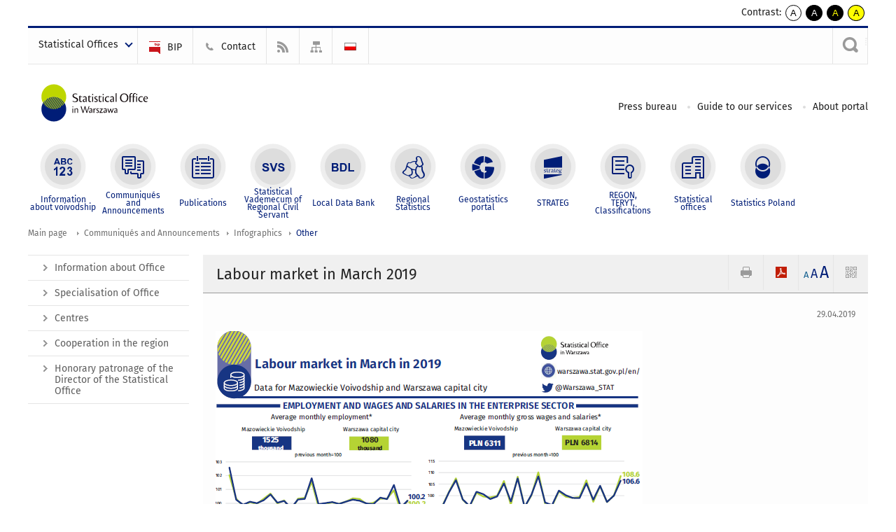

--- FILE ---
content_type: text/html; charset=utf-8
request_url: https://warszawa.stat.gov.pl/en/communiqus-and-announcements/infographics/other/labour-market-in-march-2019,6,2.html
body_size: 12109
content:
<!DOCTYPE html>
<html lang="en" class="desktop">
<head>
	<meta charset="UTF-8">
	<title>Statistical Office in Warszawa / Communiqués and Announcements / Infographics / Other / Labour market in March 2022</title>
	<meta name="viewport" content="width=device-width, initial-scale=1.0">
	<meta name="author" content="GUS" />
				<meta property="og:site_name" content="warszawa.stat.gov.pl"/>
	<meta property='og:locale' content='pl_pl' />
	<meta property="og:title" content="Labour market in March 2019" />
	<meta property="og:type" content="article" />
	<meta property="og:url" content="https://warszawa.stat.gov.pl/en/communiqus-and-announcements/infographics/other/labour-market-in-march-2019,6,2.html" />
	<meta property="og:image" content="https://warszawa.stat.gov.pl/szablony/portalinformacyjny/images/logo.png" />
	<meta name="Robots" content="index, follow" />
	<script>var base_href = "/szablony/portalinformacyjny/";</script>
	<link href="/gfx/warszawa/_thumbs/portalinformacyjny__1701948673_lVw.css" rel="stylesheet" type="text/css" />
	<script src="/gfx/warszawa/_thumbs/portalinformacyjny__1565242942_lVw.js"></script>
	<script>
			//<![CDATA[
		var ajaxLinks = new Object();
		ajaxLinks.wyszukiwarka_solr_autocomplete = "/ajax/w4_TtVzCr6Wb7cyM26uf1peFkOTTUsW_odqZoY7ozYjYrw/?id_projektu=44&id_kategorii=348&lang=en&polecane_strony=1";
	//]]>
</script>	<link href="/szablony/portalinformacyjny/styles/print.css" rel="stylesheet" type="text/css" media="print" />

	<link rel="shortcut icon" href="/szablony/portalinformacyjny/images/favicons/ustat/favicon.ico" type="image/x-icon" />
	<link rel="apple-touch-icon" href="/szablony/portalinformacyjny/images/favicons/ustat/apple-touch-icon.png" />
	<link rel="apple-touch-icon" sizes="57x57" href="/szablony/portalinformacyjny/images/favicons/ustat/apple-touch-icon-57x57.png" />
	<link rel="apple-touch-icon" sizes="72x72" href="/szablony/portalinformacyjny/images/favicons/ustat/apple-touch-icon-72x72.png" />
	<link rel="apple-touch-icon" sizes="114x114" href="/szablony/portalinformacyjny/images/favicons/ustat/apple-touch-icon-114x114.png" />
	<link rel="apple-touch-icon" sizes="144x144" href="/szablony/portalinformacyjny/images/favicons/ustat/apple-touch-icon-144x144.png" />
	<link rel="apple-touch-icon" sizes="57x57" href="/szablony/portalinformacyjny/images/favicons/ustat/apple-touch-icon-60x60.png" />
	<link rel="apple-touch-icon" sizes="72x72" href="/szablony/portalinformacyjny/images/favicons/ustat/apple-touch-icon-120x120.png" />
	<link rel="apple-touch-icon" sizes="114x114" href="/szablony/portalinformacyjny/images/favicons/ustat/apple-touch-icon-76x76.png" />
	<link rel="apple-touch-icon" sizes="144x144" href="/szablony/portalinformacyjny/images/favicons/ustat/apple-touch-icon-152x152.png" />

	<!--[if lt IE 9]>
		<script src="/szablony/portalinformacyjny/scripts/css3-mediaqueries.js"></script>
	<![endif]-->

		<!--[if IE]>
		<link rel="stylesheet" type="text/css" href="/szablony/portalinformacyjny/styles/ie.css" />
	<![endif]-->
	<!--[if lt IE 9]>
		<link rel="stylesheet" type="text/css" href="/szablony/portalinformacyjny/styles/ie8.css" />
	<![endif]-->
</head>
<!--[if IE 7]><body class="ie7 page lang-en"><![endif]-->
<!--[if IE 8]><body class="ie8 page lang-en"><![endif]-->
<!--[if IE 9]><body class="ie9 page lang-en"><![endif]-->
<!--[if gt IE 9]><!--><body class="page lang-en"><!--<![endif]-->
	
	

	<ul id="skipLinks" class="hide">
		<li><a href="#menu-squares" >Skip to the main menu</a></li> 
		<li><a href="#content-href" >Skip to content</a></li>
		<li><a href="#search-box" >Skip to search</a></li>
		<li><a href="https://warszawa.stat.gov.pl/en/sitemap/" >Skip to sitemap</a></li>
	</ul>
	<div class="row">
		<div class="menu-popup">
					</div>
		<div>
			<div class="right">
    <span>Contrast:</span>
    <div class="contrast_ng">
        <ul class="list-unstyled list-inline">
            <li><a class="black-white_ng" href="https://warszawa.stat.gov.pl/en/communiqus-and-announcements/infographics/other/labour-market-in-march-2022,6,40.html?contrast=default"><span class="bg_ng" aria-hidden="true">A</span><span
                     class="sr-only">kontrast domyślny</span></a></li>
            <li><a class="white-black_ng" href="https://warszawa.stat.gov.pl/en/communiqus-and-announcements/infographics/other/labour-market-in-march-2022,6,40.html?contrast=black-white"><span class="bg_ng" aria-hidden="true">A</span><span
                     class="sr-only">kontrast biały tekst na czarnym</span></a></li>
            <li><a class="yellow-black_ng" href="https://warszawa.stat.gov.pl/en/communiqus-and-announcements/infographics/other/labour-market-in-march-2022,6,40.html?contrast=yellow-black"><span class="bg_ng" aria-hidden="true">A</span><span
                     class="sr-only">kontrast żółty tekst na czarnym</span></a></li>
             <li><a class="black-yellow_ng" href="https://warszawa.stat.gov.pl/en/communiqus-and-announcements/infographics/other/labour-market-in-march-2022,6,40.html?contrast=black-yellow"><span class="bg_ng" aria-hidden="true">A</span><span
                     class="sr-only">kontrast czarny tekst na żółtym</span></a></li>
        </ul>
    </div>
</div>		</div>
	</div>
	<div class="row color-line print-disable">
		<div class="one color-1"></div>
		<div class="one color-2"></div>
		<div class="one color-3"></div>
		<div class="one color-4"></div>
		<div class="one color-5"></div>
		<div class="one color-6"></div>
		<div class="one color-7"></div>
		<div class="one color-8"></div>
		<div class="one color-9"></div>
		<div class="one color-10"></div>
	</div>
	<header class="row">
		<div class="row collapse gray-box print-disable top-bar">
			<div class="ten columns horizontal-menu">
				<div class="logo-us-rwd">
											<a href="https://warszawa.stat.gov.pl/en/" title="Statistical Office in Warszawa">
							<img src="/szablony/portalinformacyjny/images/logo_warszawa_en.svg" alt="Logo Statistical Office in Warszawa">
						<span class="hide-text">Statistical Office in Warszawa</span>
						</a>
									</div>
												<ul class="menu-top-left left us-drop ">
					<li class="button-dropdown statistical-offices-list single" >
							<a href="javascript:void(0)" title="Statistical Offices" class="pos-1 dropdown-toggle-us" style=" ">
							<span class="menu-label">Statistical Offices</span>
			</a>							<ul class="dropdown-menu">
											<li class="bialystok first" >
							<a href="http://bialystok.stat.gov.pl/en/" title="Białystok"  style="">
								Białystok							</a>
						</li>
											<li class="bydgoszcz " >
							<a href="http://bydgoszcz.stat.gov.pl/en/" title="Bydgoszcz"  style="">
								Bydgoszcz							</a>
						</li>
											<li class="gdansk " >
							<a href="http://gdansk.stat.gov.pl/en/" title="Gdańsk"  style="">
								Gdańsk							</a>
						</li>
											<li class="katowice " >
							<a href="http://katowice.stat.gov.pl/en/" title="Katowice"  style="">
								Katowice							</a>
						</li>
											<li class="kielce " >
							<a href="http://kielce.stat.gov.pl/en/" title="Kielce"  style="">
								Kielce							</a>
						</li>
											<li class="krakow " >
							<a href="http://krakow.stat.gov.pl/en/" title="Kraków"  style="">
								Kraków							</a>
						</li>
											<li class="lublin " >
							<a href="http://lublin.stat.gov.pl/en/" title="Lublin"  style="">
								Lublin							</a>
						</li>
											<li class="lodz " >
							<a href="http://lodz.stat.gov.pl/en/" title="Łódź"  style="">
								Łódź							</a>
						</li>
											<li class="olsztyn " >
							<a href="http://olsztyn.stat.gov.pl/en/" title="Olsztyn"  style="">
								Olsztyn							</a>
						</li>
											<li class="opole " >
							<a href="http://opole.stat.gov.pl/en/" title="Opole"  style="">
								Opole							</a>
						</li>
											<li class="poznan " >
							<a href="http://poznan.stat.gov.pl/en/" title="Poznań"  style="">
								Poznań							</a>
						</li>
											<li class="rzeszow " >
							<a href="http://rzeszow.stat.gov.pl/en/" title="Rzeszów"  style="">
								Rzeszów							</a>
						</li>
											<li class="szczecin " >
							<a href="http://szczecin.stat.gov.pl/en/" title="Szczecin"  style="">
								Szczecin							</a>
						</li>
											<li class="warszawa " >
							<a href="http://warszawa.stat.gov.pl/en/" title="Warszawa"  style="">
								Warszawa							</a>
						</li>
											<li class="wroclaw " >
							<a href="http://wroclaw.stat.gov.pl/en/" title="Wrocław"  style="">
								Wrocław							</a>
						</li>
											<li class="zielona-gora last" >
							<a href="http://zielonagora.stat.gov.pl/en/" title="Zielona Góra"  style="">
								Zielona Góra							</a>
						</li>
									</ul>
					</li>
			</ul>													<ul class="menu-top-left menu-top-bip left">
									<li class="bip first" >
							<a href="http://bip.stat.gov.pl/en/" target="_blank" title="BIP" class="pos-1" style=" ">
												<span class="icon guseo_bip" style=""></span>
					<span class="disabled-790 menu-label ml-5">BIP</span>
							</a>					</li>
					<li class="contact-489 " >
							<a href="/en/contact-489/" title="Contact" class="pos-2" style=" ">
												<span class="icon guseo_t1" style=""></span>
					<span class="disabled-790 menu-label ml-5">Contact</span>
							</a>					</li>
					<li class="hide-label rss " >
							<a href="/en/rss/" title="RSS" class="pos-3" style=" ">
												<span class="icon guseo_t2" style=""></span>
					<span class="disabled-790 menu-label ml-5">RSS</span>
							</a>					</li>
					<li class="hide-label sitemap last" >
							<a href="/en/sitemap/" title="Sitemap" class="pos-4" style=" ">
												<span class="icon guseo_t3" style=""></span>
					<span class="disabled-790 menu-label ml-5">Sitemap</span>
							</a>					</li>
																					<li>
								<a href="/" title="Polski" class="pl">
									<img src="/szablony/portalinformacyjny/images/flagi/flaga_pl.gif" width="21" height="15" alt="Polski" />
								</a>
							</li>
																</ul>
													<div class="search-bar"><form 
	name="wyszukiwarka_28" 
	action="/en/search/search.html" 
	method="post" 
	id="search-box"
>
	<label for="search-block-28">
		<a href="javascript: void(0);" class="search-ico" onclick="showSearchBar(this.parentElement);" title="Search engine"><span class="sr-only">Search engine</span></a>
	</label>
	<div class="search-block jq-search-block"><div>
		<input
			type="text" 
			name="query" 
			value=""
			placeholder="Search phrase..."
			maxlength="128" 
			accesskey="4"
			class="text-input jq-solr-query"
			id="search-block-28"
		/> 
		
		
		
	</div></div>
	<input type="submit" value="Search" class="submit button-gray three">
			<div class="autocomplete-box display-none">
			<div class="autocomplete"></div>
			<a href="/en/search/search.html" class="button-gray-micro right mb-15 mr-15">Advanced search</a>
		</div>
		<script src="/szablony/portalinformacyjny/scripts/solr.js" defer async></script>
	</form></div>
							</div>
		</div>
		<div class="row collapse logo-row">
			<div class="four columns right-padding">
				<div class="logo-us">
										<a href="https://warszawa.stat.gov.pl/en/" title="Statistical Office in Warszawa">
													<img src="/szablony/portalinformacyjny/images/logo_warszawa_en.svg" alt="Logo Statistical Office in Warszawa">
												<span class="site-name"></span>
						</a>
									</div>
			</div>
			<div class="six columns left-padding horizontal-menu print-disable" id="menu-top">
									<div class="block js-tab ">
	<ul class="menu">
					<li class="dla-mediow first">
							<a href="/en/dla-mediow/" title="Press bureau"  style="">
					Press bureau				</a>
					</li>
			<li class="guide-to-our-services ">
							<a href="/en/guide-to-our-services/" title="Guide to our services"  style="">
					Guide to our services				</a>
					</li>
			<li class="o-stronie last">
							<a href="/en/o-stronie/" title="About portal"  style="">
					About portal				</a>
					</li>
		</ul>
</div>								<a href="#" class="phome-menu-button">Menu</a>
			</div>
		</div>
		<div class="row collapse print-disable">
			<div id="menu-top-rwd">
				<h2 class="titleRWD display-none">Main menu</h2>
				<a href="#" class="phome-menu-button">Menu</a>
			</div>


			<div class="ten horizontal-menu" id="menu-squares">
									<div class="block js-tab active-menu">
	<ul class="menu">
						<li class="menu-poz-1  information-about-voivodship first">
							<a onClick="ga('send', 'event', 'KlikMenuKafelek', 'Information about voivodship');" href="/en/information-about-voivodship/" title="Information about voivodship"  style="background: #FFFFFF; color: #001D77;">
					<span class="icon">
							<span class="icon-bg">
								<span class="guseo_l_gus white"></span>
								<span class="guseo_l_gus color" style="color: #FFFFFF;"></span>
							</span>
					</span>
					<span class="menu-label">
						<span>
							Information about voivodship						</span>
					</span>
				</a>
					</li>
					<li class="menu-poz-2  communiqus-and-announcements ">
							<a onClick="ga('send', 'event', 'KlikMenuKafelek', 'Communiqués and Announcements');" href="/en/communiqus-and-announcements/" title="Communiqués and Announcements" class="active" style="background: #FFFFFF; color: #001D77;">
					<span class="icon">
							<span class="icon-bg">
								<span class="guseo_b_ustat white"></span>
								<span class="guseo_b_ustat color" style="color: #FFFFFF;"></span>
							</span>
					</span>
					<span class="menu-label">
						<span>
							Communiqués and Announcements						</span>
					</span>
				</a>
					</li>
					<li class="menu-poz-3  publications ">
							<a onClick="ga('send', 'event', 'KlikMenuKafelek', 'Publications');" href="/en/publications/" title="Publications"  style="background: #FFFFFF; color: #001D77;">
					<span class="icon">
							<span class="icon-bg">
								<span class="guseo_c_ustat white"></span>
								<span class="guseo_c_ustat color" style="color: #FFFFFF;"></span>
							</span>
					</span>
					<span class="menu-label">
						<span>
							Publications						</span>
					</span>
				</a>
					</li>
					<li class="menu-poz-4  statistical-vademecum-of-regional-civil-servant ">
							<a onClick="ga('send', 'event', 'KlikMenuKafelek', 'Statistical Vademecum of Regional Civil Servant');" href="/en/statistical-vademecum-of-regional-civil-servant/" title="Statistical Vademecum of Regional Civil Servant"  style="background: #FFFFFF; color: #001D77;">
					<span class="icon">
							<span class="icon-bg">
								<span class="guseo_d_ustat white"></span>
								<span class="guseo_d_ustat color" style="color: #FFFFFF;"></span>
							</span>
					</span>
					<span class="menu-label">
						<span>
							Statistical Vademecum of Regional Civil Servant						</span>
					</span>
				</a>
					</li>
					<li class="menu-poz-5  local-data-bank ">
							<a onClick="ga('send', 'event', 'KlikMenuKafelek', 'Local Data Bank');" href="http://stat.gov.pl/bdlen/app/strona.html?p_name=indeks" target="_blank" title="Local Data Bank"  style="background: #FFFFFF; color: #001D77;">
					<span class="icon">
							<span class="icon-bg">
								<span class="guseo_e_ustat white"></span>
								<span class="guseo_e_ustat color" style="color: #FFFFFF;"></span>
							</span>
					</span>
					<span class="menu-label">
						<span>
							Local Data Bank						</span>
					</span>
				</a>
					</li>
					<li class="menu-poz-6  statystyka-regionalna ">
							<a onClick="ga('send', 'event', 'KlikMenuKafelek', 'Regional Statistics');" href="http://stat.gov.pl/en/regional-statistics/" target="_blank" title="Regional Statistics"  style="background: #FFFFFF; color: #001D77;">
					<span class="icon">
							<span class="icon-bg">
								<span class="guseo_f_ustat white"></span>
								<span class="guseo_f_ustat color" style="color: #FFFFFF;"></span>
							</span>
					</span>
					<span class="menu-label">
						<span>
							Regional Statistics						</span>
					</span>
				</a>
					</li>
					<li class="menu-poz-7  portal-geostatystyczny ">
							<a onClick="ga('send', 'event', 'KlikMenuKafelek', 'Geostatistics portal');" href="http://geo.stat.gov.pl/" target="_blank" title="Geostatistics portal"  style="background: #FFFFFF; color: #001D77;">
					<span class="icon">
							<span class="icon-bg">
								<span class="guseo_f_gus white"></span>
								<span class="guseo_f_gus color" style="color: #FFFFFF;"></span>
							</span>
					</span>
					<span class="menu-label">
						<span>
							Geostatistics portal						</span>
					</span>
				</a>
					</li>
					<li class="menu-poz-8  strateg ">
							<a onClick="ga('send', 'event', 'KlikMenuKafelek', 'STRATEG');" href="http://strateg.stat.gov.pl/" target="_blank" title="STRATEG"  style="background: #FFFFFF; color: #001D77;">
					<span class="icon">
							<span class="icon-bg">
								<span class="guseo_e_gus white"></span>
								<span class="guseo_e_gus color" style="color: #FFFFFF;"></span>
							</span>
					</span>
					<span class="menu-label">
						<span>
							STRATEG						</span>
					</span>
				</a>
					</li>
					<li class="menu-poz-9  regonterytclassifications ">
							<a onClick="ga('send', 'event', 'KlikMenuKafelek', 'REGON, <br>TERYT, <br>Classifications');" href="/en/regonterytclassifications/" title="REGON, TERYT, Classifications"  style="background: #FFFFFF; color: #001D77;">
					<span class="icon">
							<span class="icon-bg">
								<span class="guseo_i_ustat white"></span>
								<span class="guseo_i_ustat color" style="color: #FFFFFF;"></span>
							</span>
					</span>
					<span class="menu-label">
						<span>
							REGON, <br>TERYT, <br>Classifications						</span>
					</span>
				</a>
					</li>
					<li class="menu-poz-10  urzedy-statystyczne ">
							<a onClick="ga('send', 'event', 'KlikMenuKafelek', 'Statistical offices');" href="http://stat.gov.pl/en/regional-statistical-offices/" target="_blank" title="Statistical offices"  style="background: #FFFFFF; color: #001D77;">
					<span class="icon">
							<span class="icon-bg">
								<span class="guseo_k_ustat white"></span>
								<span class="guseo_k_ustat color" style="color: #FFFFFF;"></span>
							</span>
					</span>
					<span class="menu-label">
						<span>
							Statistical offices						</span>
					</span>
				</a>
					</li>
					<li class="menu-poz-11  gus last">
							<a onClick="ga('send', 'event', 'KlikMenuKafelek', 'Statistics Poland');" href="http://stat.gov.pl/en/" target="_blank" title="Statistics Poland"  style="background: #FFFFFF; color: #001D77;">
					<span class="icon">
							<span class="icon-bg">
								<span class="guseo_new18 white"></span>
								<span class="guseo_new18 color" style="color: #FFFFFF;"></span>
							</span>
					</span>
					<span class="menu-label">
						<span>
							Statistics Poland						</span>
					</span>
				</a>
					</li>
				</ul>
</div>								<div class="clear"></div>
			</div>
		</div>
	</header>

	<section class="row collapse breadcrumbs print-disable">
		<h2 class="hide">Breadcrumbs</h2>
		<div class="ten columns">
			<div class="breadcrumbs">
	<a href="https://warszawa.stat.gov.pl/en/" title="Main page" class="home">
		Main page	</a>
	
	<a href="/en/communiqus-and-announcements/" title="Communiqués and Announcements">Communiqués and Announcements</a><a href="/en/communiqus-and-announcements/infographics/" title="Infographics">Infographics</a><a href="/en/communiqus-and-announcements/infographics/other/" title="Other">Other</a></div>		</div>
	</section>

	<section class="row collapse  hidden-zone-4 hidden-zone-5 hidden-zone-6 hidden-zone-7 hidden-zone-8 hidden-zone-16 hidden-zone-30 hidden-zone-31 hidden-zone-32 hidden-zone-33" id="content-href">
		<div class="eight columns left-padding page-content right" id="txt">
			<a href="#" class="menu-rwd-button content-menu display-none">Menu</a>
<div class="module">
	<article class="news-module">
	<header class="header-block">
		<h2 class="title">
			Labour market in March 2019		</h2>
		<a href="javascript:void(0);" title="View QR Code" class="query-code jq-auto-height" data-url="https://warszawa.stat.gov.pl/en/communiqus-and-announcements/infographics/other/labour-market-in-march-2019,6,2.html">
	<img src="/szablony/portalinformacyjny/images/qcode-ico.png" width="16" height="16" alt="View QR Code" />
</a>

<span id="jq_font_change" class="header-button-box">
	<a href="javascript:void(0);" onclick="changeFontSize(1, this);" class="small-font active" data-font="small" title="Small font size">A</a>
	<a href="javascript:void(0);" onclick="changeFontSize(1.3, this);" class="default-font" data-font="medium" title="Medium font size">A</a>
	<a href="javascript:void(0);" onclick="changeFontSize(1.6, this);" class="big-font" data-font="large" title="Large font size">A</a>
</span>

	<a href="#" title="save as pdf" onclick="javascript: self.open('https://warszawa.stat.gov.pl/en/communiqus-and-announcements/infographics/other/labour-market-in-march-2019,6,2.html?pdf=1');" class="print-pdf">
		<img src="/szablony/portalinformacyjny/images/pdf-ico.png" width="16" height="16" alt="save as pdf" />
	</a>
<a href="#" title="print" onclick="javascript: window.print();" class="print">
	<img src="/szablony/portalinformacyjny/images/print-ico.png" width="16" height="16" alt="print" />
</a>	</header>

	<section class="gray-box block-content">
		<div class="date right">
			29.04.2019		</div>
		<div class="clear"></div>

		<p><img alt="" src="/files/gfx/warszawa/en/defaultaktualnosci/840/6/2/1/rynek_pracy_201903_ang.png" style="width: 610px; height: 867px;" />​</p>

<p><script> var ratedesc = ['', 'very poor', 'poor', 'average', 'good', 'very good']; $(function(){ $('UL#rate LI').hover(function(){ $('P#rate-target').html(ratedesc[$(this).data("rate")]); for (var i=0;i<$(this).data("rate");i++) $('UL#rate LI A').eq(i).css('background', 'url(https://warszawa.stat.gov.pl/files/gfx/warszawa/pl/defaultaktualnosci/760/17/1/1/star_10.png)'); },function(){ $('P#rate-target').html(' '); $('UL#rate LI A').css('background', 'url(https://warszawa.stat.gov.pl/files/gfx/warszawa/pl/defaultaktualnosci/760/17/1/1/star-gray_10.png)'); }); }); </script>
<style type="text/css">UL#rate { list-style-type: none; margin: 0; padding: 0; } UL#rate LI { display: inline-block; background: none; margin: 0 -4px; padding: 2px; } UL#rate LI A { display: inline-block; width: 26px; height: 24px; background: url(https://warszawa.stat.gov.pl/files/gfx/warszawa/pl/defaultaktualnosci/760/17/1/1/star-gray_10.png) no-repeat 0 0; }
</style>
</p>

<p class="lato-bold">Evaluate the study:</p>

<ul id="rate">
	<li data-rate="1"><a href="https://ocena-publ.stat.gov.pl/en.php?id=46&amp;v=1">&nbsp;</a></li>
	<li data-rate="2"><a href="https://ocena-publ.stat.gov.pl/en.php?id=46&amp;v=2">&nbsp;</a></li>
	<li data-rate="3"><a href="https://ocena-publ.stat.gov.pl/en.php?id=46&amp;v=3">&nbsp;</a></li>
	<li data-rate="4"><a href="https://ocena-publ.stat.gov.pl/en.php?id=46&amp;v=4">&nbsp;</a></li>
	<li data-rate="5"><a href="https://ocena-publ.stat.gov.pl/en.php?id=46&amp;v=5">&nbsp;</a></li>
</ul>
		<div class="clear-all"></div>
		
		<div class="margin-bottom">
			<a id="archive"></a>
			<div id="article-text" class="jq-generate-tabs">
					<div class="files js-tab">
<!--
		<a href="http://get.adobe.com/reader/" class="reader-icon right ml-5" title="Download Adobe� Reader�">
			Download Adobe� Reader�		</a>
		<a href="http://www.microsoft.com/pl-pl/download/details.aspx?id=4" class="word-viewer-icon right ml-5" title="Download Word Viewer">
			Download Word Viewer		</a>
		<a href="http://www.microsoft.com/pl-pl/download/details.aspx?id=10" class="excel-viewer-icon right ml-5" title="Download Excel Viewer">
			Download Excel Viewer		</a>
		<a href="http://www.microsoft.com/pl-pl/download/details.aspx?id=6" class="powerpoint-viewer-icon right ml-5" title="Download PowerPoint Viewer">
			Download PowerPoint Viewer		</a>

		<span class="files-download-desc right">Download freeware software for viewing documents:</span>
-->
		<div class="clear"></div>

					<h2>
				Downloads			</h2>
											
				<div class="file">
					<div class="file-icons">
													<span class="barcode2d-bg">
								<span class="barcode2d" data-url="/download/gfx/warszawa/en/defaultaktualnosci/840/6/2/1/rynek_pracy_201903_ang.pdf"></span>
							</span>
						
						<img src="/szablony/portalinformacyjny/images/mimetypes/pdf.gif" alt="Labour market in March 2019 ..." class="icon" />
					</div>
					<div class="file-text">
												
						<a onClick="ga('send', 'event', 'Pobranie PDF', 'Click', 'Labour market in March 2019');" href="/download/gfx/warszawa/en/defaultaktualnosci/840/6/2/1/rynek_pracy_201903_ang.pdf" title="Labour market in March 2019">
							Labour market in March 2019						</a>
																			<span class="size">
								0.80 MB							</span>
											</div>
					<div class="clear"></div>
				</div>
						</div>
					<div class="files js-tab archive">
			<h2 data-name="archive" href="/en/communiqus-and-announcements/infographics/other/labour-market-in-november-2025,6,83.html">
			Leave archive		</h2>
		<div class="jq-generate-tabs article-archive">
					<div class="js-tab">
			<h2>2025</h2>
							<div class="file ">
                    					<a href="/en/communiqus-and-announcements/infographics/other/labour-market-in-november-2025,6,83.html" title="Labour market in November 2025">
																			<span class="current qtip-obj" title="The current version information"></span>
												Labour market in November 2025                        					</a>
				</div>
							<div class="file ">
                    					<a href="/en/communiqus-and-announcements/infographics/other/labour-market-in-october-2025,6,85.html" title="Labour market in October 2025">
																		Labour market in October 2025                        					</a>
				</div>
							<div class="file ">
                    					<a href="/en/communiqus-and-announcements/infographics/other/labour-market-in-sptember-2025,6,84.html" title="Labour market in Sptember 2025">
																		Labour market in Sptember 2025                        					</a>
				</div>
							<div class="file ">
                    					<a href="/en/communiqus-and-announcements/infographics/other/labour-market-in-august-2025,6,82.html" title="Labour market in August 2025">
																		Labour market in August 2025                        					</a>
				</div>
							<div class="file ">
                    					<a href="/en/communiqus-and-announcements/infographics/other/labour-market-in-july-2025,6,80.html" title="Labour market in July 2025">
																		Labour market in July 2025                        					</a>
				</div>
							<div class="file ">
                    					<a href="/en/communiqus-and-announcements/infographics/other/labour-market-in-june-2025,6,79.html" title="Labour market in June 2025">
																		Labour market in June 2025                        					</a>
				</div>
							<div class="file ">
                    					<a href="/en/communiqus-and-announcements/infographics/other/labour-market-in-may-2025,6,78.html" title="Labour market in May 2025">
																		Labour market in May 2025                        					</a>
				</div>
							<div class="file ">
                    					<a href="/en/communiqus-and-announcements/infographics/other/labour-market-in-april-2025,6,77.html" title="Labour market in April 2025">
																		Labour market in April 2025                        					</a>
				</div>
							<div class="file ">
                    					<a href="/en/communiqus-and-announcements/infographics/other/labour-market-in-march-2025,6,76.html" title="Labour market in March 2025">
																		Labour market in March 2025                        					</a>
				</div>
							<div class="file ">
                    					<a href="/en/communiqus-and-announcements/infographics/other/labour-market-in-february-2025,6,75.html" title="Labour market in February 2025">
																		Labour market in February 2025                        					</a>
				</div>
							<div class="file ">
                    					<a href="/en/communiqus-and-announcements/infographics/other/labour-market-in-january-2025,6,74.html" title="Labour market in January 2025">
																		Labour market in January 2025                        					</a>
				</div>
						</div>
					<div class="js-tab">
			<h2>2024</h2>
							<div class="file ">
                    					<a href="/en/communiqus-and-announcements/infographics/other/labour-market-in-december-2024,6,73.html" title="Labour market in December 2024">
																		Labour market in December 2024                        					</a>
				</div>
							<div class="file ">
                    					<a href="/en/communiqus-and-announcements/infographics/other/labour-market-in-november-2024,6,72.html" title="Labour market in November 2024">
																		Labour market in November 2024                        					</a>
				</div>
							<div class="file ">
                    					<a href="/en/communiqus-and-announcements/infographics/other/labour-market-in-october-2024,6,71.html" title="Labour market in October 2024">
																		Labour market in October 2024                        					</a>
				</div>
							<div class="file ">
                    					<a href="/en/communiqus-and-announcements/infographics/other/labour-market-in-september-2024,6,70.html" title="Labour market in September 2024">
																		Labour market in September 2024                        					</a>
				</div>
							<div class="file ">
                    					<a href="/en/communiqus-and-announcements/infographics/other/labour-market-in-august-2024,6,69.html" title="Labour market in August 2024">
																		Labour market in August 2024                        					</a>
				</div>
							<div class="file ">
                    					<a href="/en/communiqus-and-announcements/infographics/other/labour-market-in-july-2024,6,68.html" title="Labour market in July 2024">
																		Labour market in July 2024                        					</a>
				</div>
							<div class="file ">
                    					<a href="/en/communiqus-and-announcements/infographics/other/labour-market-in-june-2024,6,67.html" title="Labour market in June 2024">
																		Labour market in June 2024                        					</a>
				</div>
							<div class="file ">
                    					<a href="/en/communiqus-and-announcements/infographics/other/labour-market-in-may-2024,6,66.html" title="Labour market in May 2024">
																		Labour market in May 2024                        					</a>
				</div>
							<div class="file ">
                    					<a href="/en/communiqus-and-announcements/infographics/other/labour-market-in-april-2024,6,65.html" title="Labour market in April 2024">
																		Labour market in April 2024                        					</a>
				</div>
							<div class="file ">
                    					<a href="/en/communiqus-and-announcements/infographics/other/labour-market-in-march-2024,6,64.html" title="Labour market in March 2024">
																		Labour market in March 2024                        					</a>
				</div>
							<div class="file ">
                    					<a href="/en/communiqus-and-announcements/infographics/other/labour-market-in-february-2024,6,62.html" title="Labour market in February 2024">
																		Labour market in February 2024                        					</a>
				</div>
							<div class="file ">
                    					<a href="/en/communiqus-and-announcements/infographics/other/labour-market-in-january-2024,6,61.html" title="Labour market in January 2024">
																		Labour market in January 2024                        					</a>
				</div>
						</div>
					<div class="js-tab">
			<h2>2023</h2>
							<div class="file ">
                    					<a href="/en/communiqus-and-announcements/infographics/other/labour-market-in-december-2023,6,60.html" title="Labour market in December 2023">
																		Labour market in December 2023                        					</a>
				</div>
							<div class="file ">
                    					<a href="/en/communiqus-and-announcements/infographics/other/labour-market-in-november-2023,6,59.html" title="Labour market in November 2023">
																		Labour market in November 2023                        					</a>
				</div>
							<div class="file ">
                    					<a href="/en/communiqus-and-announcements/infographics/other/labour-market-in-october-2023,6,58.html" title="Labour market in October 2023">
																		Labour market in October 2023                        					</a>
				</div>
							<div class="file ">
                    					<a href="/en/communiqus-and-announcements/infographics/other/labour-market-in-september-2023,6,57.html" title="Labour market in September 2023">
																		Labour market in September 2023                        					</a>
				</div>
							<div class="file ">
                    					<a href="/en/communiqus-and-announcements/infographics/other/labour-market-in-august-2023,6,56.html" title="Labour market in August 2023">
																		Labour market in August 2023                        					</a>
				</div>
							<div class="file ">
                    					<a href="/en/communiqus-and-announcements/infographics/other/labour-market-in-july-2023,6,55.html" title="Labour market in July 2023">
																		Labour market in July 2023                        					</a>
				</div>
							<div class="file ">
                    					<a href="/en/communiqus-and-announcements/infographics/other/labour-market-in-june-2023,6,54.html" title="Labour market in June 2023">
																		Labour market in June 2023                        					</a>
				</div>
							<div class="file ">
                    					<a href="/en/communiqus-and-announcements/infographics/other/labour-market-in-may-2023,6,53.html" title="Labour market in May 2023">
																		Labour market in May 2023                        					</a>
				</div>
							<div class="file ">
                    					<a href="/en/communiqus-and-announcements/infographics/other/labour-market-in-april-2023,6,52.html" title="Labour market in April 2023">
																		Labour market in April 2023                        					</a>
				</div>
							<div class="file ">
                    					<a href="/en/communiqus-and-announcements/infographics/other/labour-market-in-march-2023,6,51.html" title="Labour market in March 2023">
																		Labour market in March 2023                        					</a>
				</div>
							<div class="file ">
                    					<a href="/en/communiqus-and-announcements/infographics/other/labour-market-in-february-2023,6,50.html" title="Labour market in February 2023">
																		Labour market in February 2023                        					</a>
				</div>
							<div class="file ">
                    					<a href="/en/communiqus-and-announcements/infographics/other/labour-market-in-january-2023,6,49.html" title="Labour market in January 2023">
																		Labour market in January 2023                        					</a>
				</div>
						</div>
					<div class="js-tab">
			<h2>2022</h2>
							<div class="file ">
                    					<a href="/en/communiqus-and-announcements/infographics/other/labour-market-in-december-2022,6,46.html" title="Labour market in December 2022">
																		Labour market in December 2022                        					</a>
				</div>
							<div class="file ">
                    					<a href="/en/communiqus-and-announcements/infographics/other/labour-market-in-november-2022,6,48.html" title="Labour market in November 2022">
																		Labour market in November 2022                        					</a>
				</div>
							<div class="file ">
                    					<a href="/en/communiqus-and-announcements/infographics/other/labour-market-in-october-2022,6,47.html" title="Labour market in October 2022">
																		Labour market in October 2022                        					</a>
				</div>
							<div class="file ">
                    					<a href="/en/communiqus-and-announcements/infographics/other/labour-market-in-september-2022,6,45.html" title="Labour market in September 2022">
																		Labour market in September 2022                        					</a>
				</div>
							<div class="file ">
                    					<a href="/en/communiqus-and-announcements/infographics/other/labour-market-in-august-2022,6,44.html" title="Labour market in August 2022">
																		Labour market in August 2022                        					</a>
				</div>
							<div class="file ">
                    					<a href="/en/communiqus-and-announcements/infographics/other/labour-market-in-july-2022,6,43.html" title="Labour market in July 2022">
																		Labour market in July 2022                        					</a>
				</div>
							<div class="file ">
                    					<a href="/en/communiqus-and-announcements/infographics/other/labour-market-in-june-2022,6,42.html" title="Labour market in June 2022">
																		Labour market in June 2022                        					</a>
				</div>
							<div class="file ">
                    					<a href="/en/communiqus-and-announcements/infographics/other/labour-market-in-may-2022,6,41.html" title="Labour market in May 2022">
																		Labour market in May 2022                        					</a>
				</div>
							<div class="file ">
                    					<a href="/en/communiqus-and-announcements/infographics/other/labour-market-in-april-2022,6,38.html" title="Labour market in April 2022">
																		Labour market in April 2022                        					</a>
				</div>
							<div class="file ">
                    					<a href="/en/communiqus-and-announcements/infographics/other/labour-market-in-march-2022,6,40.html" title="Labour market in March 2022">
																		Labour market in March 2022                        					</a>
				</div>
							<div class="file ">
                    					<a href="/en/communiqus-and-announcements/infographics/other/labour-market-in-february-2022,6,39.html" title="Labour market in February 2022">
																		Labour market in February 2022                        					</a>
				</div>
							<div class="file ">
                    					<a href="/en/communiqus-and-announcements/infographics/other/labour-market-in-january-2022,6,37.html" title="Labour market in January 2022">
																		Labour market in January 2022                        					</a>
				</div>
						</div>
					<div class="js-tab">
			<h2>2021</h2>
							<div class="file ">
                    					<a href="/en/communiqus-and-announcements/infographics/other/labour-market-in-december-2021,6,36.html" title="Labour market in December 2021">
																		Labour market in December 2021                        					</a>
				</div>
							<div class="file ">
                    					<a href="/en/communiqus-and-announcements/infographics/other/labour-market-in-november-2021,6,35.html" title="Labour market in November 2021">
																		Labour market in November 2021                        					</a>
				</div>
							<div class="file ">
                    					<a href="/en/communiqus-and-announcements/infographics/other/labour-market-in-october-2021,6,34.html" title="Labour market in October 2021">
																		Labour market in October 2021                        					</a>
				</div>
							<div class="file ">
                    					<a href="/en/communiqus-and-announcements/infographics/other/labour-market-in-september-2021,6,33.html" title="Labour market in September 2021">
																		Labour market in September 2021                        					</a>
				</div>
							<div class="file ">
                    					<a href="/en/communiqus-and-announcements/infographics/other/labour-market-in-august-2021,6,32.html" title="Labour market in August 2021">
																		Labour market in August 2021                        					</a>
				</div>
							<div class="file ">
                    					<a href="/en/communiqus-and-announcements/infographics/other/labour-market-in-july-2021,6,31.html" title="Labour market in July 2021">
																		Labour market in July 2021                        					</a>
				</div>
							<div class="file ">
                    					<a href="/en/communiqus-and-announcements/infographics/other/labour-market-in-june-2021,6,30.html" title="Labour market in June 2021">
																		Labour market in June 2021                        					</a>
				</div>
							<div class="file ">
                    					<a href="/en/communiqus-and-announcements/infographics/other/labour-market-in-may-2021,6,28.html" title="Labour market in May 2021">
																		Labour market in May 2021                        					</a>
				</div>
							<div class="file ">
                    					<a href="/en/communiqus-and-announcements/infographics/other/labour-market-in-april-2021,6,27.html" title="Labour market in April 2021">
																		Labour market in April 2021                        					</a>
				</div>
							<div class="file ">
                    					<a href="/en/communiqus-and-announcements/infographics/other/labour-market-in-march-2021,6,29.html" title="Labour market in March 2021">
																		Labour market in March 2021                        					</a>
				</div>
							<div class="file ">
                    					<a href="/en/communiqus-and-announcements/infographics/other/labour-market-in-february-2021,6,26.html" title="Labour market in February 2021">
																		Labour market in February 2021                        					</a>
				</div>
							<div class="file ">
                    					<a href="/en/communiqus-and-announcements/infographics/other/labour-market-in-january-2021,6,25.html" title="Labour market in January 2021">
																		Labour market in January 2021                        					</a>
				</div>
						</div>
					<div class="js-tab">
			<h2>2020</h2>
							<div class="file ">
                    					<a href="/en/communiqus-and-announcements/infographics/other/labour-market-in-december-2020,6,24.html" title="Labour market in December 2020">
																		Labour market in December 2020                        					</a>
				</div>
							<div class="file ">
                    					<a href="/en/communiqus-and-announcements/infographics/other/labour-market-in-november-2020,6,23.html" title="Labour market in November 2020">
																		Labour market in November 2020                        					</a>
				</div>
							<div class="file ">
                    					<a href="/en/communiqus-and-announcements/infographics/other/labour-market-in-october-2020,6,21.html" title="Labour market in October 2020">
																		Labour market in October 2020                        					</a>
				</div>
							<div class="file ">
                    					<a href="/en/communiqus-and-announcements/infographics/other/labour-market-in-september-2020,6,18.html" title="Labour market in September 2020">
																		Labour market in September 2020                        					</a>
				</div>
							<div class="file ">
                    					<a href="/en/communiqus-and-announcements/infographics/other/labour-market-in-august-2020,6,20.html" title="Labour market in August 2020">
																		Labour market in August 2020                        					</a>
				</div>
							<div class="file ">
                    					<a href="/en/communiqus-and-announcements/infographics/other/labour-market-in-july-2020,6,17.html" title="Labour market in July 2020">
																		Labour market in July 2020                        					</a>
				</div>
							<div class="file ">
                    					<a href="/en/communiqus-and-announcements/infographics/other/labour-market-in-june-2020,6,15.html" title="Labour market in June 2020">
																		Labour market in June 2020                        					</a>
				</div>
							<div class="file ">
                    					<a href="/en/communiqus-and-announcements/infographics/other/labour-market-in-may-2020,6,22.html" title="Labour market in May 2020">
																		Labour market in May 2020                        					</a>
				</div>
							<div class="file ">
                    					<a href="/en/communiqus-and-announcements/infographics/other/labour-market-in-april-2020,6,16.html" title="Labour market in April 2020">
																		Labour market in April 2020                        					</a>
				</div>
							<div class="file ">
                    					<a href="/en/communiqus-and-announcements/infographics/other/labour-market-in-march-2020,6,14.html" title="Labour market in March 2020">
																		Labour market in March 2020                        					</a>
				</div>
							<div class="file ">
                    					<a href="/en/communiqus-and-announcements/infographics/other/labour-market-in-february-2020,6,13.html" title="Labour market in February 2020">
																		Labour market in February 2020                        					</a>
				</div>
							<div class="file ">
                    					<a href="/en/communiqus-and-announcements/infographics/other/labour-market-in-january-2020,6,12.html" title="Labour market in January 2020">
																		Labour market in January 2020                        					</a>
				</div>
						</div>
					<div class="js-tab">
			<h2>2019</h2>
							<div class="file ">
                    					<a href="/en/communiqus-and-announcements/infographics/other/labour-market-in-december-2019,6,11.html" title="Labour market in December 2019">
																		Labour market in December 2019                        					</a>
				</div>
							<div class="file ">
                    					<a href="/en/communiqus-and-announcements/infographics/other/labour-market-in-october-2019,6,10.html" title="Labour market in October 2019">
																		Labour market in October 2019                        					</a>
				</div>
							<div class="file ">
                    					<a href="/en/communiqus-and-announcements/infographics/other/labour-market-in-september-2019,6,9.html" title="Labour market in September 2019">
																		Labour market in September 2019                        					</a>
				</div>
							<div class="file ">
                    					<a href="/en/communiqus-and-announcements/infographics/other/labour-market-in-august-2019,6,8.html" title="Labour market in August 2019">
																		Labour market in August 2019                        					</a>
				</div>
							<div class="file ">
                    					<a href="/en/communiqus-and-announcements/infographics/other/labour-market-in-july-2019,6,7.html" title="Labour market in July 2019">
																		Labour market in July 2019                        					</a>
				</div>
							<div class="file ">
                    					<a href="/en/communiqus-and-announcements/infographics/other/labour-market-in-june-2019,6,5.html" title="Labour market in June 2019">
																		Labour market in June 2019                        					</a>
				</div>
							<div class="file ">
                    					<a href="/en/communiqus-and-announcements/infographics/other/labour-market-in-may-2019,6,6.html" title="Labour market in May 2019">
																		Labour market in May 2019                        					</a>
				</div>
							<div class="file ">
                    					<a href="/en/communiqus-and-announcements/infographics/other/labour-market-in-april-2019,6,1.html" title="Labour market in April 2019">
																		Labour market in April 2019                        					</a>
				</div>
							<div class="file active">
                    					<a href="/en/communiqus-and-announcements/infographics/other/labour-market-in-march-2019,6,2.html" title="Labour market in March 2019">
																		Labour market in March 2019                        					</a>
				</div>
							<div class="file ">
                    					<a href="/en/communiqus-and-announcements/infographics/other/labour-market-in-february-2019,6,3.html" title="Labour market in February 2019">
																		Labour market in February 2019                        					</a>
				</div>
							<div class="file ">
                    					<a href="/en/communiqus-and-announcements/infographics/other/labour-market-in-january-2019,6,4.html" title="Labour market in January 2019">
																		Labour market in January 2019                        					</a>
				</div>
						</div>
			</div>
</div>
															</div>
		</div>

		<div class="row collapse social-row">
	<div class="ten columns">
			</div>
</div>
	</section>
</article>


</div>		</div>
		<div class="two columns right-padding print-disable sidebar aside-box">
							<div class="block js-tab ">
	<ul class="menu">
					<li class="information-about-office first" >
							<a onClick="ga('send', 'event', 'KlikMenuLeft', 'Information about Office');" href="/en/information-about-office/" title="Information about Office"  style="">
					Information about Office				</a>
								</li>
			<li class="specialisation-of-office " >
							<a onClick="ga('send', 'event', 'KlikMenuLeft', 'Specialisation of Office');" href="/en/specialisation-of-office/" title="Specialisation of Office"  style="">
					Specialisation of Office				</a>
								</li>
			<li class="centres " >
							<a onClick="ga('send', 'event', 'KlikMenuLeft', 'Centres');" href="/en/centres/" title="Centres"  style="">
					Centres				</a>
								</li>
			<li class="cooperation-in-the-region " >
							<a onClick="ga('send', 'event', 'KlikMenuLeft', 'Cooperation in the region');" href="/en/cooperation-in-the-region/" title="Cooperation in the region"  style="">
					Cooperation in the region				</a>
								</li>
			<li class="honorary-patronage-of-the-director-of-the-statistical-office last" >
							<a onClick="ga('send', 'event', 'KlikMenuLeft', 'Honorary patronage of the Director of the Statistical Office');" href="/en/honorary-patronage-of-the-director-of-the-statistical-office/" title="Honorary patronage of the Director of the Statistical Office"  style="">
					Honorary patronage of the Director of the Statistical Office				</a>
								</li>
		</ul>
</div>					</div>
		<div id="jq_btn_top_dock" class="clear"></div>
		<a href="#" class="button-gray-small right go-top-btn">
			up			<span class="arrow-up-ico"></span>
		</a>
	</section>

	
	<div class="row color-line print-disable">
		<div class="one color-1"></div>
		<div class="one color-2"></div>
		<div class="one color-3"></div>
		<div class="one color-4"></div>
		<div class="one color-5"></div>
		<div class="one color-6"></div>
		<div class="one color-7"></div>
		<div class="one color-8"></div>
		<div class="one color-9"></div>
		<div class="one color-10"></div>
	</div>

	<footer class="row print-disable">
		<div class="row gray-box no-margin footer-1">
							<div class="col">
					<div class="description-block">
			<h4>Statistical Office<br />
in Warszawa</h4>

<p>ul. 1 Sierpnia 21<br />
02-134 Warszawa</p>

<p><strong>E-mail:</strong><br />
<script>
			//<![CDATA[
				SendTo(' ', '', 'sekretariatuswaw', 'stat.gov.pl', 'sekretariatuswaw // stat.gov.pl');
			//]]>
			</script></p>

<p><a href="http://epuap.gov.pl/kup/searchContentServlet?nazwaOpisu=Skargi,+wnioski,+zapytania+do+urzedu&amp;idPodmiotu=08q0ndj1is" target="_blank">e-PUAP</a></p>
			</div>
				</div>
										<div class="col">
					<div class="description-block">
			<h4>Office hours:</h4>

<p>Monday - Friday 7.30 - 15.30<br />
&nbsp;<br />
&nbsp;</p>

<p><strong>Information Centre:</strong><br />
Monday&nbsp;- Friday&nbsp;8.00&nbsp;- 15.00<br />
&nbsp;</p>

<p><strong>REGON:</strong><br />
Monday &nbsp;8.00&nbsp;- 18.00<br />
Tuesday - Friday 8.00&nbsp;- 15.00</p>
			</div>
				</div>
										<div class="col">
					<div class="description-block">
			<h4>Information:</h4>

<p>Telephone Exchange: +48&nbsp;22&nbsp;464&nbsp;20&nbsp;00<br />
&nbsp;</p>

<p><strong>Information Centre:</strong><br />
+48&nbsp;22&nbsp;464&nbsp;20&nbsp;85</p>

<p><strong>REGON:</strong><br />
+48&nbsp;22&nbsp;464&nbsp;20&nbsp;00</p>
			</div>
				</div>
										<div class="col">
					<div class="description-block">
			<ul style="margin-top: 3.45em;">
	<li><a href="http://stat.gov.pl/en/regional-statistics/">Regional statistical offices</a></li>
</ul>
			</div>
				</div>
										<div class="col">
					<div class="description-block">
			<p><a href="http://ec.europa.eu/eurostat/web/ess/latest-news" target="_blank"><img alt="ESS" src="/gfx/portalinformacyjny/userfiles/_public/ess_en.png" style="width: 146px; height: 61px; margin: 3em 0px 0px 3em;" /></a></p>
			</div>
				</div>
					</div>
		<div class="row collapse footer-2 print-disable">
					</div>
		<div class="row collapse">
			<div class="ten columns copyright">
				<a href="http://warszawa.stat.gov.pl/en/copyright/">Copyright © 1995-2026 Statistical Office in Warszawa</a>			</div>
		</div>
	</footer>

		<script>
		$(function(){
			$.ajax({
				url: "https://warszawa.stat.gov.pl/ajax/rpLIv5mag6GF3c2CsquA1qihlfGQZMiuf9CpopDm1IiTr5s/?id_projektu=44&lang=en",
				data: {
					link: "en/communiqus-and-announcements/infographics/other/labour-market-in-march-2022,6,40.html",
					tytul: "Labour market in March 2022"
				},
				type: 'POST',
				cache: false
			});
		});
	</script>
			<script type="text/javascript" src="/szablony/portalinformacyjny/scripts/jquery.tablesorter.min.js"></script>
	<script type="text/javascript" src="/szablony/portalinformacyjny/scripts/kksite.js"></script>
	
			<script>
			//<![CDATA[
				
			function hideSearchBar()
			{
				$('.jq-search-block').removeClass('active').prev('input').hide().prev('label').show();
			}
			
			function showSearchBar(label)
			{
				var block = $(label).next('.jq-search-block');
				var field = $('input[id=' + $(label).attr('for') + ']');
				
				if(!block.hasClass('active'))
				{
					block.addClass('active');
					field.focus();
				}
				else
				{
					if(field.val() != '')
					{
						label.form.submit();
					}
					else
					{
						hideSearchBar();
					}
				}
			}
			
			$(function(){
				$('body').click(function(){hideSearchBar();});
				$('.search-bar').on('click', function(event){
					event.stopPropagation();
				});
			});
		
			//]]>
			</script>			<script>
  (function(i,s,o,g,r,a,m){i['GoogleAnalyticsObject']=r;i[r]=i[r]||function(){
  (i[r].q=i[r].q||[]).push(arguments)},i[r].l=1*new Date();a=s.createElement(o),
  m=s.getElementsByTagName(o)[0];a.async=1;a.src=g;m.parentNode.insertBefore(a,m)
  })(window,document,'script','//www.google-analytics.com/analytics.js','ga');

  ga('create', 'UA-52736512-1', 'auto');
  ga('send', 'pageview');

</script>
<!-- Global site tag (gtag.js) - Google Analytics -->
<script async src="https://www.googletagmanager.com/gtag/js?id=G-3Y14664PJF"></script>
<script>
  window.dataLayer = window.dataLayer || [];
  function gtag(){dataLayer.push(arguments);}
  gtag('js', new Date());

  gtag('config', 'G-3Y14664PJF');
</script></body>
</html>

--- FILE ---
content_type: image/svg+xml
request_url: https://warszawa.stat.gov.pl/szablony/portalinformacyjny/images/logo_warszawa_en.svg
body_size: 23617
content:
<?xml version="1.0" encoding="utf-8"?>
<!-- Generator: Adobe Illustrator 16.0.0, SVG Export Plug-In . SVG Version: 6.00 Build 0)  -->
<!DOCTYPE svg PUBLIC "-//W3C//DTD SVG 1.1//EN" "http://www.w3.org/Graphics/SVG/1.1/DTD/svg11.dtd">
<svg version="1.1" id="Warstwa_1" xmlns="http://www.w3.org/2000/svg" xmlns:xlink="http://www.w3.org/1999/xlink" x="0px" y="0px"
	 width="163.333px" height="75px" viewBox="0 0 163.333 75" enable-background="new 0 0 163.333 75" xml:space="preserve">
<g>
	<path fill-rule="evenodd" clip-rule="evenodd" fill="#001D77" d="M40.876,44.139c0,7.332-5.946,13.277-13.277,13.277
		s-13.278-5.945-13.278-13.277c0-7.331,5.946-13.276,13.278-13.276S40.876,36.808,40.876,44.139L40.876,44.139z"/>
	<path fill-rule="evenodd" clip-rule="evenodd" fill="#BED600" d="M40.876,30.862c0,4.109-1.869,7.785-4.804,10.22l2.527-4.377
		c-0.169-0.252-0.348-0.496-0.534-0.734l-3.618,6.268c-0.444,0.268-0.904,0.51-1.38,0.726l4.431-7.672
		c-0.192-0.216-0.392-0.423-0.597-0.626l-5.071,8.783c-0.375,0.127-0.758,0.236-1.148,0.328l5.593-9.687
		c-0.212-0.184-0.43-0.36-0.652-0.53l-6.021,10.428c-0.337,0.051-0.679,0.09-1.025,0.114l6.366-11.026
		c-0.23-0.152-0.466-0.299-0.706-0.438l-6.639,11.5c-0.316,0-0.629-0.012-0.939-0.033l6.847-11.859
		c-0.248-0.124-0.5-0.239-0.757-0.349L25.754,44.01c-0.294-0.039-0.584-0.09-0.872-0.15l7.081-12.262
		c-0.267-0.094-0.538-0.179-0.812-0.256l-7.11,12.314c-0.274-0.076-0.544-0.16-0.812-0.254l7.081-12.264
		c-0.288-0.058-0.578-0.109-0.872-0.15l-6.993,12.114c-0.257-0.11-0.509-0.227-0.757-0.35l6.847-11.859
		c-0.313-0.021-0.627-0.035-0.939-0.031L20.957,42.36c-0.24-0.14-0.475-0.286-0.706-0.438l6.364-11.023
		c-0.346,0.024-0.688,0.064-1.025,0.114l-6.019,10.424c-0.224-0.169-0.442-0.346-0.654-0.529l5.592-9.683
		c-0.39,0.091-0.773,0.201-1.148,0.328l-5.068,8.778c-0.206-0.202-0.406-0.411-0.598-0.626l4.424-7.663
		c-0.474,0.215-0.934,0.458-1.376,0.724l-3.614,6.262c-0.187-0.238-0.366-0.484-0.535-0.735l2.522-4.367
		c-1.205,1.003-2.229,2.211-3.019,3.574c-1.13-1.951-1.777-4.22-1.777-6.637c0-7.333,5.946-13.278,13.278-13.278
		S40.876,23.529,40.876,30.862L40.876,30.862z"/>
	<path fill="#0B0204" d="M72.961,30.393c-1.045,0-1.968,0.683-1.968,1.754c0,0.709,0.441,1.191,0.964,1.487
		c0.308,0.173,0.589,0.307,0.937,0.481c0.495,0.24,0.669,0.494,0.669,0.856c0,0.456-0.348,0.843-1.044,0.843
		c-0.508,0-0.978-0.188-1.312-0.401l-0.354,0.586c0.188,0.202,0.456,0.339,0.571,0.385c0.275,0.11,0.623,0.183,1.014,0.183
		c1.058,0,2.13-0.592,2.13-1.85c0-0.495-0.241-0.976-0.831-1.325c-0.402-0.228-0.75-0.374-1.152-0.589
		c-0.321-0.174-0.628-0.414-0.628-0.845c0-0.521,0.415-0.829,0.964-0.829c0.321,0,0.683,0.094,1.018,0.268l0.334-0.563
		c-0.309-0.32-0.87-0.441-1.298-0.441H72.961L72.961,30.393z M53.57,44.811c-0.078-0.881-0.475-1.535-1.518-1.535
		c-0.562,0-1.104,0.347-1.488,0.728c-0.007,0.007-0.022,0.026-0.04,0.048l-0.004-0.009l-0.403-0.639l-0.42,0.083v0.203
		c0,0.296,0,0.673,0,0.97v0.027v0.003c0-0.017-0.001-0.019-0.001,0.002L49.692,44.7c0,0.091,0,0.184,0,0.276v3.151h0.007h0.841h0.01
		v-3.51l0.001-0.02l0.015-0.019c0.238-0.301,0.619-0.646,1.186-0.651c0.68-0.007,0.971,0.545,0.972,1.11l0.005,3.089h0.84v-1.421
		V44.811L53.57,44.811z M48.277,48.001v-1.932v-0.622l-0.005-2.062l-0.805,0.222v2.462v2.059h0.81V48.001L48.277,48.001z
		 M47.941,41.259c-0.229,0-0.526,0.176-0.526,0.549c0,0.317,0.208,0.514,0.491,0.514c0.319,0,0.517-0.251,0.517-0.546
		c0-0.275-0.176-0.517-0.472-0.517H47.941L47.941,41.259z M78.655,35.544c-0.232,0.128-0.569,0.208-0.896,0.208
		c-0.82,0-0.964-0.626-0.964-1.237v-3.301h1.804l0.386-0.668h-2.19l-0.002-1.072l-1.728,1.74h0.66v3.589
		c0,1.018,0.469,1.755,1.62,1.755c0.224,0,0.466-0.036,0.688-0.1c0.111-0.032,0.564-0.206,0.753-0.364L78.655,35.544L78.655,35.544z
		 M67.478,35.544c-0.231,0.128-0.569,0.208-0.896,0.208c-0.819,0-0.963-0.626-0.963-1.237v-3.301h1.804l0.386-0.668h-2.189
		l-0.002-1.072l-1.728,1.74h0.659v3.589c0,1.018,0.469,1.755,1.62,1.755c0.224,0,0.466-0.036,0.687-0.1
		c0.112-0.032,0.564-0.206,0.754-0.364L67.478,35.544L67.478,35.544z M57.749,35.544c-0.232,0.128-0.568,0.208-0.895,0.208
		c-0.82,0-0.964-0.626-0.964-1.237v-3.301h1.804l0.385-0.668h-2.189l-0.002-1.072l-1.728,1.74h0.659v3.589
		c0,1.018,0.469,1.755,1.62,1.755c0.224,0,0.467-0.036,0.688-0.1c0.11-0.032,0.564-0.206,0.753-0.364L57.749,35.544L57.749,35.544z
		 M52.345,28.484L52.345,28.484l0.462-0.471l-0.028-0.017l-0.028-0.017l-0.028-0.018l-0.03-0.018l-0.029-0.016l-0.031-0.018
		l-0.031-0.016l-0.031-0.017l-0.032-0.015l-0.033-0.016l-0.032-0.016l-0.033-0.015l-0.034-0.014l-0.034-0.017l-0.034-0.014
		l-0.035-0.014L52.27,27.75l-0.036-0.015l-0.036-0.014l-0.036-0.013l-0.035-0.013l-0.037-0.014l-0.036-0.011l-0.037-0.012
		l-0.037-0.012l-0.037-0.012l-0.037-0.011l-0.037-0.012l-0.037-0.01l-0.037-0.011l-0.037-0.011l-0.037-0.009v-0.001l-0.037-0.009
		l0,0l-0.037-0.009l0,0l-0.038-0.01l0,0l-0.037-0.009l0,0l-0.037-0.007l0,0L51.5,27.521l0,0l-0.037-0.008l0,0l-0.036-0.007l0,0
		L51.39,27.5l0,0l-0.036-0.008l0,0l-0.036-0.007l0,0l-0.036-0.005l0,0l-0.036-0.006l0,0l-0.035-0.007l0,0l-0.035-0.005l0,0
		l-0.035-0.004l0,0l-0.034-0.007l0,0l-0.034-0.004l0,0l-0.034-0.003l0,0l-0.034-0.006l0,0l-0.032-0.004l0,0l-0.032-0.002l0,0
		l-0.032-0.003l0,0l-0.031-0.005l0,0h-0.031l0,0l-0.03-0.004l0,0l-0.03-0.002l0,0h-0.029l0,0l-0.029-0.002l0,0h-0.028l0,0
		l-0.027-0.002l0,0h-0.027l0,0h-0.012l0,0l-0.063,0.002l0,0L50.51,27.42l0,0l-0.064,0.002l0,0c-0.021,0-0.042,0.002-0.064,0.004l0,0
		l-0.065,0.005l0,0c-0.021,0.002-0.043,0.003-0.064,0.005l0,0c-0.021,0.002-0.043,0.004-0.065,0.008l0,0
		c-0.022,0.002-0.044,0.005-0.065,0.007l0,0l-0.065,0.011l0,0c-0.022,0.004-0.044,0.005-0.066,0.009l0,0l-0.065,0.013l0,0
		c-0.021,0.003-0.043,0.007-0.065,0.012l0,0c-0.022,0.004-0.044,0.008-0.065,0.013v0.002l-0.065,0.013v0.002
		c-0.021,0.004-0.043,0.01-0.065,0.016l0,0c-0.021,0.005-0.043,0.011-0.064,0.017l0,0c-0.022,0.007-0.043,0.012-0.065,0.018l0,0
		l-0.064,0.021l0,0c-0.021,0.006-0.042,0.013-0.064,0.02l0,0c-0.021,0.008-0.042,0.015-0.064,0.023l0,0
		c-0.021,0.007-0.042,0.014-0.062,0.022l0,0c-0.021,0.008-0.042,0.016-0.063,0.023l0,0c-0.021,0.009-0.042,0.017-0.062,0.025l0,0
		c-0.021,0.01-0.042,0.018-0.062,0.027l0,0c-0.021,0.01-0.041,0.018-0.061,0.028l0,0c-0.021,0.008-0.041,0.019-0.06,0.028l0,0
		c-0.02,0.009-0.04,0.021-0.06,0.031l0,0c-0.019,0.009-0.039,0.02-0.058,0.031l0,0c-0.02,0.01-0.039,0.021-0.058,0.032l0,0
		c-0.02,0.012-0.039,0.023-0.058,0.034l0,0c-0.019,0.012-0.038,0.024-0.056,0.035l0,0c-0.018,0.013-0.037,0.024-0.055,0.038l0,0
		c-0.019,0.01-0.036,0.024-0.054,0.037l0,0c-0.019,0.012-0.036,0.024-0.054,0.039l0,0c-0.018,0.014-0.035,0.028-0.052,0.041l0,0
		c-0.018,0.014-0.035,0.027-0.051,0.041l0,0c-0.017,0.014-0.033,0.027-0.05,0.043l0,0c-0.017,0.014-0.033,0.029-0.048,0.044v0.001
		c-0.016,0.015-0.031,0.03-0.047,0.046l0,0c-0.016,0.016-0.031,0.03-0.046,0.047l0,0c-0.015,0.017-0.03,0.032-0.045,0.049l0,0
		c-0.014,0.016-0.029,0.034-0.044,0.051l0,0c-0.014,0.016-0.028,0.033-0.042,0.052l0,0c-0.013,0.017-0.027,0.034-0.041,0.052l0,0
		c-0.013,0.018-0.025,0.036-0.038,0.054l0,0c-0.013,0.02-0.025,0.038-0.038,0.056l0,0c-0.012,0.018-0.024,0.037-0.036,0.055l0,0
		c-0.011,0.02-0.022,0.041-0.034,0.059l0,0c-0.01,0.021-0.021,0.041-0.031,0.061l0,0c-0.011,0.021-0.021,0.041-0.031,0.063l0,0
		c-0.01,0.02-0.02,0.04-0.028,0.062l0,0c-0.009,0.021-0.019,0.042-0.028,0.063l0,0c-0.008,0.022-0.016,0.046-0.024,0.065l0,0
		c-0.008,0.022-0.016,0.045-0.023,0.066l0,0c-0.007,0.024-0.015,0.047-0.021,0.07l0,0c-0.007,0.022-0.013,0.046-0.019,0.068l0,0
		c-0.005,0.023-0.011,0.049-0.017,0.071l0,0c-0.005,0.024-0.01,0.05-0.015,0.073l0,0c-0.004,0.024-0.008,0.049-0.012,0.074
		c-0.004,0.023-0.007,0.05-0.011,0.075c-0.003,0.025-0.006,0.051-0.008,0.077c-0.002,0.026-0.004,0.053-0.006,0.08
		c-0.001,0.026-0.003,0.053-0.004,0.079c0,0.028,0,0.055,0,0.081c0,2.948,4.69,2.365,4.632,4.626
		c-0.029,1.081-1.364,1.456-2.155,1.456H50.07l-0.035-0.002h-0.034l-0.035-0.002l-0.035-0.002l-0.035-0.001l-0.035-0.002
		l-0.035-0.003l-0.035-0.002l-0.035-0.004l-0.035-0.005l-0.035-0.003l-0.035-0.005l-0.036-0.003l-0.035-0.006l-0.035-0.006
		l-0.036-0.005l-0.036-0.006l-0.035-0.007l-0.036-0.006l-0.035-0.007l-0.036-0.007l-0.036-0.009l-0.035-0.008l-0.035-0.008
		l-0.036-0.009l-0.036-0.008l-0.036-0.01l-0.035-0.011l-0.036-0.009l-0.035-0.01l-0.035-0.011l-0.035-0.012l-0.035-0.01
		l-0.035-0.012l-0.035-0.012l-0.035-0.013l-0.035-0.01l-0.035-0.015L48.7,35.703l-0.035-0.012l-0.034-0.015l0,0l-0.034-0.013l0,0
		l-0.035-0.014l0,0l-0.034-0.015l0,0l-0.035-0.016l0,0l-0.034-0.015l0,0l-0.034-0.016l0,0l-0.034-0.016l0,0l-0.034-0.015l0,0
		l-0.033-0.016l0,0l-0.034-0.019l0,0l-0.033-0.017l0,0l-0.033-0.017l0,0l-0.034-0.017l0,0l-0.033-0.018v-0.001l-0.033-0.019l0,0
		l-0.033-0.018l0,0l-0.033-0.019l0,0l-0.033-0.018l0,0l-0.031-0.02l0,0l-0.032-0.019l0,0l-0.032-0.021l0,0l-0.032-0.02l0,0
		l-0.431,0.439c0.782,0.623,1.678,0.92,2.652,0.92h0.071l0.071-0.003l0.073-0.001l0.072-0.002l0.073-0.003l0.073-0.003l0.074-0.004
		l0.074-0.006l0.074-0.007l0.074-0.007l0.074-0.008l0.074-0.009l0.074-0.009c0.024-0.004,0.049-0.007,0.074-0.012l0.073-0.012
		l0.074-0.013l0.073-0.014l0.073-0.015c0.024-0.005,0.048-0.01,0.071-0.016l0.072-0.018c0.024-0.006,0.048-0.012,0.072-0.018
		l0.071-0.02c0.024-0.007,0.047-0.014,0.071-0.021c0.022-0.006,0.046-0.014,0.069-0.021c0.023-0.008,0.046-0.016,0.069-0.023
		S51.977,36.389,52,36.38c0.022-0.01,0.045-0.018,0.068-0.026c0.022-0.009,0.044-0.016,0.066-0.026s0.043-0.02,0.066-0.028
		c0.021-0.011,0.043-0.021,0.064-0.03c0.021-0.011,0.043-0.021,0.064-0.032s0.042-0.021,0.063-0.033
		c0.021-0.012,0.041-0.022,0.062-0.034s0.041-0.024,0.061-0.036c0.02-0.013,0.04-0.024,0.06-0.038
		c0.02-0.013,0.039-0.026,0.058-0.04c0.019-0.013,0.038-0.025,0.057-0.039c0.019-0.017,0.038-0.031,0.056-0.043
		c0.018-0.016,0.036-0.03,0.054-0.045c0.018-0.017,0.035-0.031,0.052-0.047c0.018-0.016,0.034-0.033,0.051-0.049
		c0.017-0.016,0.033-0.031,0.049-0.05c0.016-0.018,0.032-0.033,0.048-0.05c0.016-0.019,0.031-0.036,0.045-0.054
		c0.015-0.02,0.03-0.037,0.044-0.056c0.015-0.02,0.029-0.039,0.042-0.057c0.014-0.02,0.027-0.039,0.041-0.061
		c0.013-0.02,0.026-0.039,0.039-0.061c0.012-0.021,0.024-0.042,0.037-0.063c0.012-0.02,0.023-0.044,0.034-0.063
		c0.012-0.023,0.022-0.045,0.033-0.068c0.01-0.022,0.021-0.046,0.031-0.068l0,0c0.01-0.025,0.02-0.049,0.028-0.072l0,0
		c0.009-0.023,0.018-0.049,0.026-0.074l0,0c0.008-0.024,0.016-0.049,0.024-0.076l0,0c0.007-0.024,0.015-0.051,0.021-0.077l0,0
		c0.007-0.025,0.014-0.053,0.02-0.079l0,0c0.006-0.027,0.012-0.055,0.017-0.083l0,0c0.005-0.028,0.01-0.056,0.015-0.085l0,0
		c0.004-0.028,0.008-0.057,0.012-0.087l0,0c0.003-0.029,0.006-0.06,0.009-0.089l0,0c0.003-0.031,0.005-0.061,0.006-0.093l0,0
		c0.002-0.03,0.004-0.062,0.004-0.093l0,0c0.001-0.031,0.001-0.063,0.001-0.096l0,0c0-0.048-0.001-0.095-0.003-0.141l0,0
		c-0.002-0.046-0.005-0.091-0.01-0.135l0,0c-0.005-0.044-0.01-0.085-0.017-0.128l0,0c-0.006-0.042-0.015-0.083-0.023-0.124l0,0
		c-0.009-0.04-0.018-0.079-0.029-0.117v-0.002c-0.011-0.038-0.022-0.075-0.036-0.113l0,0c-0.011-0.037-0.025-0.074-0.04-0.109l0,0
		c-0.015-0.035-0.03-0.071-0.046-0.104l0,0c-0.017-0.034-0.034-0.068-0.052-0.102l0,0c-0.018-0.032-0.037-0.064-0.056-0.094l0,0
		c-0.02-0.033-0.04-0.063-0.061-0.095l0,0c-0.021-0.029-0.043-0.059-0.066-0.087l0,0c-0.022-0.03-0.045-0.057-0.069-0.086l0,0
		c-0.024-0.027-0.049-0.055-0.075-0.081l0,0c-0.025-0.024-0.051-0.052-0.078-0.076l0,0c-0.026-0.025-0.054-0.05-0.082-0.075l0,0
		c-0.028-0.024-0.055-0.048-0.084-0.07l0,0c-0.029-0.024-0.058-0.046-0.089-0.069l0,0c-0.029-0.021-0.06-0.044-0.091-0.065l0,0
		c-0.031-0.021-0.062-0.043-0.093-0.063l0,0c-0.032-0.022-0.064-0.041-0.098-0.062l0,0c-0.032-0.02-0.065-0.039-0.099-0.059l0,0
		c-0.034-0.019-0.068-0.037-0.102-0.057l0,0c-0.034-0.019-0.068-0.036-0.103-0.055l0,0c-0.035-0.017-0.069-0.036-0.105-0.053l0,0
		c-0.035-0.017-0.071-0.034-0.106-0.05l0,0c-0.035-0.018-0.071-0.034-0.107-0.05l0,0c-0.036-0.017-0.073-0.032-0.109-0.048l0,0
		c-0.037-0.018-0.073-0.032-0.11-0.048l0,0l-0.11-0.046l0,0l-0.112-0.047l0,0l-0.11-0.043l0,0l-0.111-0.044l0,0l-0.112-0.044l0,0
		l-0.109-0.045l0,0l-0.111-0.045l0,0l-0.108-0.043l0,0l-0.107-0.045l0,0c-0.036-0.014-0.071-0.029-0.107-0.045l0,0
		c-0.035-0.014-0.07-0.028-0.105-0.044l0,0c-0.035-0.017-0.068-0.03-0.103-0.046l0,0c-0.034-0.017-0.068-0.032-0.102-0.049l0,0
		c-0.033-0.014-0.066-0.029-0.099-0.047l0,0c-0.033-0.016-0.065-0.033-0.096-0.05l0,0c-0.032-0.017-0.063-0.033-0.094-0.052l0,0
		c-0.031-0.017-0.062-0.034-0.092-0.051v-0.002c-0.03-0.016-0.059-0.035-0.088-0.054l0,0c-0.028-0.018-0.057-0.037-0.084-0.056l0,0
		c-0.028-0.02-0.055-0.038-0.082-0.058l0,0c-0.026-0.021-0.053-0.04-0.078-0.063l0,0c-0.025-0.02-0.05-0.04-0.074-0.062
		c-0.024-0.021-0.047-0.044-0.069-0.065c-0.023-0.022-0.044-0.046-0.066-0.069c-0.021-0.022-0.041-0.046-0.061-0.068
		c-0.02-0.025-0.039-0.049-0.056-0.076c-0.018-0.024-0.036-0.051-0.052-0.077c-0.016-0.026-0.031-0.054-0.045-0.08
		c-0.014-0.027-0.028-0.056-0.041-0.084c-0.013-0.029-0.024-0.059-0.035-0.089c-0.01-0.03-0.021-0.06-0.029-0.092
		c-0.009-0.03-0.017-0.063-0.023-0.096c-0.007-0.032-0.012-0.066-0.017-0.1c-0.005-0.034-0.008-0.068-0.01-0.104
		c-0.003-0.037-0.004-0.073-0.004-0.11c0-0.015,0-0.032,0.001-0.048c0-0.016,0.001-0.031,0.002-0.047
		c0.001-0.016,0.002-0.031,0.004-0.047c0.001-0.015,0.003-0.029,0.005-0.046c0.001-0.015,0.004-0.028,0.007-0.044
		c0.002-0.015,0.005-0.029,0.008-0.043c0.003-0.016,0.006-0.03,0.01-0.045c0.003-0.013,0.007-0.027,0.01-0.04
		c0.004-0.015,0.008-0.028,0.013-0.043c0.004-0.013,0.008-0.027,0.013-0.042c0.004-0.012,0.009-0.025,0.015-0.039
		c0.005-0.013,0.01-0.025,0.016-0.039c0.006-0.013,0.011-0.026,0.017-0.039s0.012-0.023,0.019-0.037
		c0.006-0.013,0.013-0.024,0.02-0.038c0.006-0.011,0.013-0.023,0.02-0.035l0,0c0.007-0.013,0.014-0.024,0.021-0.036l0,0
		c0.007-0.011,0.015-0.023,0.023-0.034l0,0c0.008-0.012,0.016-0.022,0.023-0.033l0,0c0.009-0.013,0.017-0.022,0.024-0.034l0,0
		c0.009-0.01,0.018-0.021,0.026-0.031l0,0l0.027-0.03l0,0l0.027-0.032l0,0l0.028-0.03l0,0l0.029-0.028l0,0
		c0.01-0.01,0.021-0.019,0.031-0.028l0,0l0.031-0.027l0,0l0.031-0.026V28.53l0.031-0.026l0,0l0.033-0.024l0,0l0.034-0.024l0,0
		l0.034-0.024l0,0c0.011-0.008,0.023-0.015,0.035-0.023l0,0l0.035-0.022l0,0c0.011-0.008,0.023-0.014,0.036-0.021l0,0l0.036-0.021
		l0,0c0.012-0.007,0.025-0.014,0.036-0.02l0,0l0.038-0.02l0,0l0.037-0.019l0,0l0.038-0.018l0,0l0.038-0.019l0,0l0.039-0.016l0,0
		l0.039-0.015l0,0l0.039-0.015v-0.001l0.039-0.014l0,0l0.04-0.014l0,0l0.039-0.014l0,0l0.04-0.012l0,0l0.04-0.01l0,0l0.04-0.012l0,0
		l0.04-0.01l0,0l0.04-0.008l0,0l0.04-0.01l0,0l0.04-0.007l0,0l0.04-0.007l0,0l0.04-0.006l0,0l0.039-0.005l0,0l0.039-0.005l0,0
		l0.039-0.004l0,0l0.038-0.004l0,0l0.039-0.002l0,0l0.037-0.002l0,0l0.039-0.001l0,0h0.036h0.026l0,0h0.025l0,0l0.025,0.001l0,0
		h0.026l0,0l0.026,0.002l0,0l0.026,0.002l0,0l0.026,0.002l0,0h0.026l0,0l0.026,0.004l0,0l0.026,0.002l0,0l0.026,0.001l0,0
		l0.026,0.004l0,0l0.027,0.003l0,0l0.026,0.002l0,0l0.027,0.004l0,0l0.027,0.004l0,0l0.027,0.005l0,0l0.027,0.004l0,0l0.027,0.003
		l0,0l0.027,0.004l0,0l0.027,0.007l0,0l0.027,0.004l0,0l0.028,0.005l0,0l0.026,0.006l0,0l0.028,0.005l0,0l0.027,0.006l0,0
		l0.027,0.005l0,0l0.028,0.006l0,0l0.027,0.008l0,0l0.027,0.006l0,0l0.027,0.006l0,0l0.027,0.008l0,0l0.027,0.007l0,0l0.027,0.008
		l0,0l0.027,0.009l0,0l0.027,0.006l0,0l0.028,0.008l0,0l0.027,0.009l0,0l0.027,0.007v0.002l0.027,0.008l0,0l0.027,0.008l0,0
		l0.027,0.009l0,0l0.027,0.01l0,0l0.026,0.007l0,0l0.027,0.011l0,0l0.027,0.009l0,0l0.026,0.009l0,0l0.027,0.01l0,0l0.026,0.01l0,0
		l0.027,0.011l0,0l0.026,0.011l0,0l0.026,0.011l0,0l0.026,0.01l0,0l0.025,0.011l0,0l0.026,0.012l0,0l0.025,0.01l0,0l0.026,0.011l0,0
		l0.025,0.012l0,0l0.025,0.012l0,0l0.025,0.011l0,0l0.025,0.012l0,0l0.025,0.013l0,0l0.025,0.012l0,0L52.345,28.484L52.345,28.484z
		 M114.099,26.939c-0.383,0.063-0.749,0.225-1.106,0.546c-0.534,0.479-0.878,1.167-0.949,2.365v0.674h-0.206l-0.29,0.677h0.529
		v5.581l1.073-0.317v-3.506l-0.002-1.369h0.001v-0.389h1.361l0.311-0.67h-1.672c0-0.683-0.027-1.236,0.179-1.884
		c0.229-0.718,0.648-0.984,1.123-0.984c0.165,0,0.358,0.043,0.481,0.098l0.013,0.005l0.395-0.604
		C114.943,26.878,114.49,26.877,114.099,26.939L114.099,26.939z M110.557,26.939c-0.383,0.063-0.75,0.225-1.105,0.546
		c-0.534,0.479-0.879,1.167-0.949,2.365v0.674h-0.206l-0.289,0.677h0.529v5.581l1.074-0.317v-3.506l-0.003-1.369h0v-0.389h1.362
		l0.311-0.67h-1.672c0-0.683-0.026-1.236,0.179-1.884c0.229-0.718,0.648-0.984,1.124-0.984c0.165,0,0.357,0.043,0.481,0.098
		l0.013,0.005l0.395-0.604C111.4,26.878,110.948,26.877,110.557,26.939L110.557,26.939z M80.831,36.308v-2.413v-0.777l-0.006-2.573
		l-1.005,0.274v3.076v2.57h1.012V36.308L80.831,36.308z M80.412,27.887c-0.287,0-0.657,0.217-0.657,0.686
		c0,0.396,0.26,0.642,0.613,0.642c0.398,0,0.646-0.316,0.646-0.685c0-0.343-0.22-0.643-0.588-0.643H80.412L80.412,27.887z
		 M69.598,36.308v-2.413v-0.777l-0.005-2.573l-1.005,0.274v3.076v2.57h1.01V36.308L69.598,36.308z M69.18,27.887
		c-0.288,0-0.658,0.217-0.658,0.686c0,0.396,0.26,0.642,0.614,0.642c0.397,0,0.645-0.316,0.645-0.685
		c0-0.343-0.22-0.643-0.589-0.643H69.18L69.18,27.887z M91.943,32.585c0.005-1.245-0.629-2.195-1.956-2.195
		c-0.844,0-1.7,0.509-2.169,0.911l0.429,0.521c0.401-0.321,0.911-0.588,1.473-0.588c0.803,0,1.205,0.575,1.191,1.257v0.497
		c-0.161,0.027-0.375,0.064-0.602,0.12c-0.696,0.146-2.651,0.536-2.651,1.981c0,0.802,0.603,1.476,1.512,1.476
		c0.737,0,1.299-0.404,1.741-0.873l0.531,0.805h0.483L91.943,32.585L91.943,32.585z M88.729,34.889c0-0.777,1.098-1.153,2.169-1.34
		l-0.014,1.191c0,0.24-0.027,0.336-0.08,0.43c-0.214,0.268-0.562,0.616-1.151,0.616c-0.496,0-0.924-0.349-0.924-0.884V34.889
		L88.729,34.889z M62.733,32.585c0.005-1.245-0.629-2.195-1.955-2.195c-0.843,0-1.7,0.509-2.169,0.911l0.429,0.521
		c0.401-0.321,0.91-0.588,1.472-0.588c0.803,0,1.205,0.575,1.192,1.257v0.497c-0.161,0.027-0.375,0.064-0.603,0.12
		c-0.696,0.146-2.651,0.536-2.651,1.981c0,0.802,0.603,1.476,1.513,1.476c0.736,0,1.299-0.404,1.74-0.873l0.531,0.805h0.483
		L62.733,32.585L62.733,32.585z M59.519,34.889c0-0.777,1.099-1.153,2.169-1.34l-0.014,1.191c0,0.24-0.026,0.336-0.08,0.43
		c-0.214,0.268-0.563,0.616-1.151,0.616c-0.495,0-0.924-0.349-0.924-0.884V34.889L59.519,34.889z M116.631,36.308v-2.413v-0.777
		l-0.005-2.865l-1.005,0.276v3.366v2.57h1.01V36.308L116.631,36.308z M116.213,27.801c-0.287,0-0.658,0.22-0.658,0.686
		c0,0.398,0.26,0.643,0.613,0.643c0.398,0,0.646-0.315,0.646-0.683c0-0.345-0.22-0.646-0.589-0.646H116.213L116.213,27.801z
		 M94.719,36.293v-1.152v-2.037l-0.005-6.137l-1.005,0.274v7.899v1.324h1.01V36.293L94.719,36.293z M124.382,33.439h0.048
		c0.86,0,1.843,0.016,2.704-0.012l1.014-0.456c0.025-0.108,0.039-0.28,0.039-0.415c-0.024-1.043-0.756-2.146-2.208-2.168
		c-1.712-0.026-2.635,1.551-2.681,3.048l-0.001,0.014l-0.004,0.11c0,2.385,1.675,3.015,2.945,3.015c0.507,0,1.054-0.132,1.352-0.337
		c0.012-0.009,0.025-0.02,0.038-0.032l0.139-0.686c-0.375,0.149-0.848,0.224-1.241,0.224
		C125.21,35.744,124.382,34.813,124.382,33.439L124.382,33.439z M124.409,32.784c0.129-1.191,0.752-1.779,1.426-1.779h0.014
		c0.773,0,1.296,0.581,1.337,1.332l0,0l0.035,0.419c-0.16,0.01-0.318,0.028-0.477,0.035c0.002-0.003-1.821,0.01-2.261-0.006
		C124.458,32.785,124.434,32.785,124.409,32.784L124.409,32.784z M102.746,28.097c1.825,0,3.282,1.511,3.282,3.916
		c0,2.559-1.272,3.905-3.054,3.905c-1.698,0-3.323-1.388-3.323-3.92c0-2.505,1.272-3.901,3.082-3.901H102.746L102.746,28.097z
		 M102.818,27.374c-2.759,0-4.441,2.063-4.441,4.739c0,2.006,1.245,4.527,4.497,4.527c2.941,0,4.426-2.237,4.426-4.713
		c0-2.447-1.628-4.554-4.469-4.554H102.818L102.818,27.374z M122.558,35.509c-0.386,0.148-0.875,0.224-1.28,0.224
		c-0.897,0-2.209-0.47-2.209-2.305c0-1.405,0.871-2.275,2.048-2.275c0.416,0,0.857,0.081,1.326,0.321l0.335-0.588
		c-0.214-0.242-0.83-0.496-1.634-0.496c-1.82,0-3.2,1.313-3.2,3.159c0,2.384,1.727,3.016,3.04,3.016
		c0.522,0,1.084-0.135,1.392-0.339c0.013-0.009,0.027-0.019,0.04-0.031L122.558,35.509L122.558,35.509z M86.739,35.509
		c-0.386,0.148-0.875,0.224-1.28,0.224c-0.897,0-2.209-0.47-2.209-2.305c0-1.405,0.87-2.275,2.049-2.275
		c0.415,0,0.857,0.081,1.325,0.321l0.335-0.588c-0.214-0.242-0.831-0.496-1.633-0.496c-1.821,0-3.2,1.313-3.2,3.159
		c0,2.384,1.727,3.016,3.039,3.016c0.521,0,1.084-0.135,1.393-0.339c0.013-0.009,0.026-0.019,0.04-0.031L86.739,35.509
		L86.739,35.509z"/>
	<path fill="#0B0204" d="M57.065,40.918l-0.834,0.211c0.527,1.64,1.66,5.232,2.212,7.012h0.777l1.678-5.634l1.625,5.634h0.769
		l0.007-0.001l2.388-6.991l-0.698-0.183l-1.964,6.081l-1.782-6.132L60.513,41.1c0.016,0.057,0.038,0.112,0.052,0.17l0.02,0.08
		l-0.025,0.077l-1.621,5.616l-1.873-6.122V40.918L57.065,40.918z M66.093,46.875c0-0.623,0.881-0.925,1.74-1.074l-0.01,0.957
		c0,0.192-0.021,0.268-0.065,0.343c-0.171,0.214-0.451,0.493-0.924,0.493c-0.397,0-0.741-0.279-0.741-0.707V46.875L66.093,46.875z
		 M68.671,45.027c0.005-0.998-0.505-1.762-1.568-1.762c-0.677,0-1.364,0.408-1.739,0.73l0.344,0.42
		c0.322-0.26,0.73-0.474,1.181-0.474c0.644,0,0.966,0.462,0.956,1.01v0.397c-0.129,0.021-0.3,0.053-0.483,0.097
		c-0.559,0.118-2.126,0.43-2.126,1.59c0,0.644,0.483,1.185,1.214,1.185c0.59,0,1.042-0.324,1.396-0.701l0.412,0.624h0.402
		L68.671,45.027L68.671,45.027z M81.542,46.875c0-0.623,0.881-0.925,1.74-1.074l-0.011,0.957c0,0.192-0.021,0.268-0.064,0.343
		c-0.171,0.214-0.451,0.493-0.923,0.493c-0.398,0-0.741-0.279-0.741-0.707V46.875L81.542,46.875z M84.12,45.027
		c0.003-0.998-0.505-1.762-1.568-1.762c-0.676,0-1.364,0.408-1.739,0.73l0.343,0.42c0.323-0.26,0.73-0.474,1.182-0.474
		c0.644,0,0.966,0.462,0.955,1.01v0.397c-0.129,0.021-0.3,0.053-0.482,0.097c-0.559,0.118-2.127,0.43-2.127,1.59
		c0,0.644,0.484,1.185,1.213,1.185c0.591,0,1.042-0.324,1.396-0.701l0.412,0.624h0.401L84.12,45.027L84.12,45.027z M74.704,43.268
		c-0.837,0-1.578,0.545-1.578,1.406c0,0.57,0.354,0.956,0.773,1.192c0.247,0.14,0.472,0.247,0.752,0.387
		c0.397,0.192,0.538,0.398,0.538,0.688c0,0.363-0.28,0.677-0.839,0.677c-0.408,0-0.784-0.15-1.053-0.322l-0.284,0.47
		c0.15,0.161,0.365,0.271,0.458,0.308c0.221,0.09,0.5,0.148,0.814,0.148c0.849,0,1.708-0.474,1.708-1.484
		c0-0.398-0.193-0.784-0.666-1.063c-0.322-0.184-0.602-0.302-0.924-0.474c-0.257-0.14-0.504-0.333-0.504-0.677
		c0-0.418,0.333-0.666,0.773-0.666c0.257,0,0.547,0.074,0.816,0.215l0.269-0.45c-0.248-0.259-0.7-0.354-1.042-0.354H74.704
		L74.704,43.268z M77.624,47.521h2.532l-0.347,0.639l-3.374,0.005l-0.101-0.183l0.26-0.393l2.277-3.604h-2.314l0.288-0.57h2.998
		v0.502C79.094,45.127,78.224,46.32,77.624,47.521L77.624,47.521z M85.648,43.393l-0.721,0.206c0.491,1.528,1,3.011,1.478,4.546
		h0.735l1.118-3.329l0.973,3.329h0.73l1.668-4.581l-0.722-0.19l-1.267,3.561l-1.059-3.422l-0.683,0.172
		c0.022,0.08,0.048,0.154,0.065,0.234l-1.101,3.166l-1.214-3.689V43.393L85.648,43.393z M70.895,44.063l-0.4-0.648l-0.421,0.084
		l-0.005,0.267v0.019c0,1.719,0.001,1.66,0.002,4.36h0.844v-2.828c0.029-0.532,0.323-0.989,0.758-1.208
		c0.218-0.109,0.46-0.166,0.719-0.163l0.347-0.585c-0.021-0.002-0.12-0.019-0.141-0.02C71.943,43.285,71.286,43.56,70.895,44.063
		L70.895,44.063z M92.938,46.875c0-0.623,0.881-0.925,1.74-1.074l-0.01,0.957c0,0.192-0.022,0.268-0.065,0.343
		c-0.172,0.214-0.451,0.493-0.923,0.493c-0.398,0-0.742-0.279-0.742-0.707V46.875L92.938,46.875z M95.516,45.027
		c0.004-0.998-0.505-1.762-1.568-1.762c-0.677,0-1.364,0.408-1.74,0.73l0.343,0.42c0.323-0.26,0.73-0.474,1.182-0.474
		c0.645,0,0.966,0.462,0.956,1.01v0.397c-0.128,0.021-0.3,0.053-0.483,0.097c-0.559,0.118-2.126,0.43-2.126,1.59
		c0,0.644,0.483,1.185,1.213,1.185c0.591,0,1.042-0.324,1.396-0.701l0.411,0.624h0.402L95.516,45.027L95.516,45.027z"/>
</g>
</svg>
